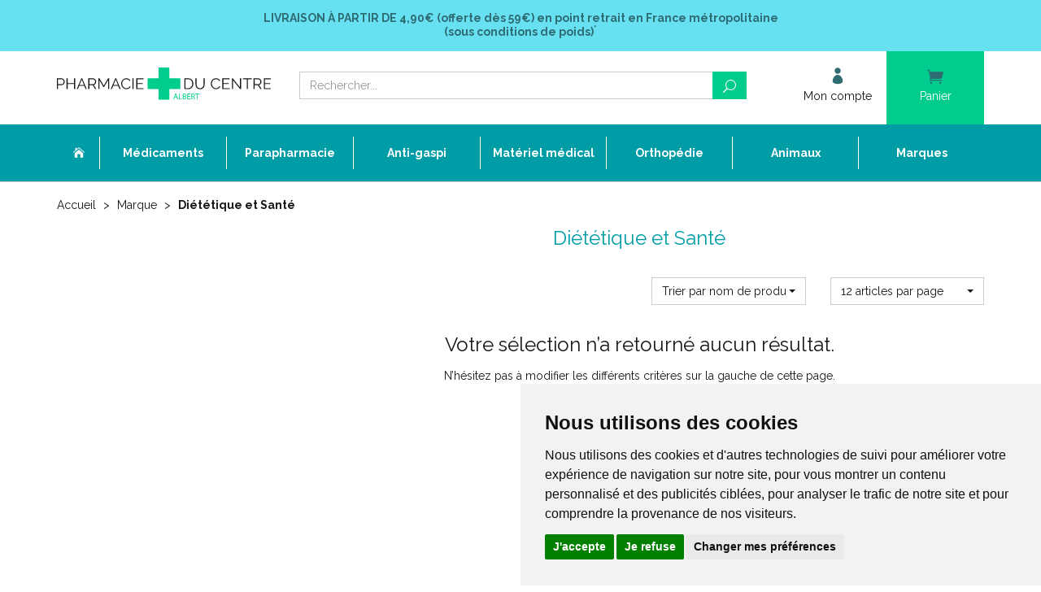

--- FILE ---
content_type: text/html; charset=UTF-8
request_url: https://www.pharmacie-du-centre-albert.fr/rubrique/dietetique-et-sante-bouillet-sel-dietetique-sans-sodium-regime-appauvri-en-sodium
body_size: 9483
content:
<!DOCTYPE html> <html lang="fr"> <head> <meta charset="utf-8"> <title>Diététique et Santé Bouillet Sel Diététique sans Sodium, Régime Appauvri en Sodium</title> <meta name="description" content="Di&#xE9;t&#xE9;tique&#x20;et&#x20;Sant&#xE9;&#x20;Bouillet&#x20;Sel&#x20;Di&#xE9;t&#xE9;tique&#x20;sans&#x20;Sodium,&#x20;R&#xE9;gime&#x20;Appauvri&#x20;en&#x20;Sodium&#x20;-&#x20;Pharmacie&#x20;du&#x20;Centre&#x20;80300&#x20;ALBERT&#x20;-&#x20;Vente&#x20;en&#x20;ligne&#x20;m&#xE9;dicaments&#x20;et&#x20;parapharmacie"> <meta property="fb&#x3A;app_id" content="571730743206166"> <meta property="og&#x3A;url" content="https&#x3A;&#x2F;&#x2F;www.pharmacie-du-centre-albert.fr&#x2F;rubrique&#x2F;dietetique-et-sante-bouillet-sel-dietetique-sans-sodium-regime-appauvri-en-sodium"> <meta property="og&#x3A;title" content="Di&#xE9;t&#xE9;tique&#x20;et&#x20;Sant&#xE9;&#x20;Bouillet&#x20;Sel&#x20;Di&#xE9;t&#xE9;tique&#x20;sans&#x20;Sodium,&#x20;R&#xE9;gime&#x20;Appauvri&#x20;en&#x20;Sodium"> <meta property="og&#x3A;description" content="Di&#xE9;t&#xE9;tique&#x20;et&#x20;Sant&#xE9;&#x20;Bouillet&#x20;Sel&#x20;Di&#xE9;t&#xE9;tique&#x20;sans&#x20;Sodium,&#x20;R&#xE9;gime&#x20;Appauvri&#x20;en&#x20;Sodium&#x20;-&#x20;Pharmacie&#x20;du&#x20;Centre&#x20;80300&#x20;ALBERT&#x20;-&#x20;Vente&#x20;en&#x20;ligne&#x20;m&#xE9;dicaments&#x20;et&#x20;parapharmacie"> <meta property="og&#x3A;site_name" content="Pharmacie&#x20;du&#x20;Centre&#x20;Albert"> <meta property="og&#x3A;locale" content="fr_FR"> <meta name="twitter&#x3A;card" content="summary"> <meta name="twitter&#x3A;title" content="Di&#xE9;t&#xE9;tique&#x20;et&#x20;Sant&#xE9;&#x20;Bouillet&#x20;Sel&#x20;Di&#xE9;t&#xE9;tique&#x20;sans&#x20;Sodium,&#x20;R&#xE9;gime&#x20;Appauvri&#x20;en&#x20;Sodium"> <meta name="twitter&#x3A;description" content="Di&#xE9;t&#xE9;tique&#x20;et&#x20;Sant&#xE9;&#x20;Bouillet&#x20;Sel&#x20;Di&#xE9;t&#xE9;tique&#x20;sans&#x20;Sodium,&#x20;R&#xE9;gime&#x20;Appauvri&#x20;en&#x20;Sodium&#x20;-&#x20;Pharmacie&#x20;du&#x20;Centre&#x20;80300&#x20;ALBERT&#x20;-&#x20;Vente&#x20;en&#x20;ligne&#x20;m&#xE9;dicaments&#x20;et&#x20;parapharmacie"> <meta name="viewport" content="width&#x3D;device-width,&#x20;initial-scale&#x3D;1,&#x20;maximum-scale&#x3D;1"> <meta http-equiv="X-UA-Compatible" content="IE&#x3D;edge"> <meta name="theme-color" content="&#x23;67e1f1"> <meta name="apple-itunes-app" content="app-id&#x3D;1462350588"> <meta name="robots" content="index, follow, all"> <link rel="apple-touch-icon-precomposed" sizes="144x144" href="/assets/pca/ico/apple-touch-icon-144x144-precomposed.png"> <link rel="apple-touch-icon-precomposed" sizes="114x114" href="/assets/pca/ico/apple-touch-icon-114x114-precomposed.png"> <link rel="apple-touch-icon-precomposed" sizes="72x72" href="/assets/pca/ico/apple-touch-icon-72x72-precomposed.png"> <link rel="apple-touch-icon-precomposed" href="/assets/pca/ico/apple-touch-icon-precomposed.png"> <link rel="shortcut icon" href="/assets/pca/ico/favicon.png"> <link rel="search" type="application/opensearchdescription+xml" title="Mes recherches" href="/opensearch.xml"> <link rel="canonical" href="https://www.pharmacie-du-centre-albert.fr/rubrique/dietetique-et-sante-bouillet-sel-dietetique-sans-sodium-regime-appauvri-en-sodium"> <link href="&#x2F;&#x2F;cdn.apotekisto.com&#x2F;ajax&#x2F;libs&#x2F;twitter-bootstrap&#x2F;3.4.1&#x2F;css&#x2F;bootstrap.min.css" media="screen" rel="stylesheet" type="text&#x2F;css"> <link href="&#x2F;&#x2F;cdnjs.cloudflare.com&#x2F;ajax&#x2F;libs&#x2F;bootstrap-select&#x2F;1.13.5&#x2F;css&#x2F;bootstrap-select.min.css" media="screen" rel="stylesheet" type="text&#x2F;css"> <link href="&#x2F;assets&#x2F;pca&#x2F;css&#x2F;style.min.css&#x3F;v&#x3D;1.48" media="screen" rel="stylesheet" type="text&#x2F;css"> <link href="&#x2F;assets&#x2F;pca&#x2F;css&#x2F;skin-cust.min.css&#x3F;v&#x3D;1.48" media="screen" rel="stylesheet" type="text&#x2F;css"> <link href="&#x2F;&#x2F;cdn.apotekisto.com&#x2F;ajax&#x2F;libs&#x2F;animate.css&#x2F;3.7.2&#x2F;animate.min.css" media="screen" rel="stylesheet" type="text&#x2F;css"> <link href="&#x2F;&#x2F;cdnjs.cloudflare.com&#x2F;ajax&#x2F;libs&#x2F;malihu-custom-scrollbar-plugin&#x2F;3.1.5&#x2F;jquery.mCustomScrollbar.min.css" media="screen" rel="stylesheet" type="text&#x2F;css"> <!--[if lt IE 9]><script  src="&#x2F;&#x2F;oss.maxcdn.com&#x2F;libs&#x2F;html5shiv&#x2F;3.7.0&#x2F;html5shiv.js"></script><![endif]--> <!--[if lt IE 9]><script  src="&#x2F;&#x2F;oss.maxcdn.com&#x2F;libs&#x2F;respond.js&#x2F;1.3.0&#x2F;respond.min.js"></script><![endif]--> <script src="https://www.googletagmanager.com/gtag/js?id=G-4LVC75SMCK" async></script><script src="https://cdn.apotekisto.com/ajax/libs/161-cookie-consent/4.1.0/cookie-consent2.min.js?v=1.0" async></script><script id="gtm-cookie-consent" data-cc-name="Pharmacie du Centre Albert">window.dataLayer=window.dataLayer||[];function gtag(){dataLayer.push(arguments);}gtag('consent','default',{'ad_storage':'denied','ad_user_data':'denied','ad_personalization':'denied','analytics_storage':'denied','wait_for_update':500});gtag('js',new Date());gtag('config','G-4LVC75SMCK');</script> </head> <body data-globals="&#x7B;&quot;path&quot;&#x3A;&quot;&quot;,&quot;user&quot;&#x3A;0,&quot;miniCartUrl&quot;&#x3A;&quot;&#x5C;&#x2F;cart&#x5C;&#x2F;mini&quot;,&quot;questionUrl&quot;&#x3A;&quot;&#x5C;&#x2F;question&quot;&#x7D;"> <div class="navbar navbar-static-top navbar-tshop megamenu mb-0" role="navigation" id="navbar-fixed"> <div class="navbar-top"> <div class="bg-head text-head text-center py-3 col-ship"> <a href="/livraison-chez-un-commercant" class="text-head"> <strong><span class="text-uppercase">Livraison &agrave; partir de</span> 4,90&euro; (offerte d&egrave;s 59&euro;) <span class="hidden-xs">en point retrait en France m&eacute;tropolitaine</span></strong><br> <strong>(sous conditions de poids)<sup>*</sup></strong> </a> </div> <div class="navbar-top-logo" id="navbar-logo"> <div class="container"> <div class="row"> <div class="col-xs-7 col-sm-3 col-lg-3 nav-logo col-logo">                            <a href="/"><img src="/assets/pca/svg/logo-pharmacie-du-centre-albert.svg" alt="Pharmacie du Centre Albert - Pharmacie &amp; Paraphamarcie en ligne" class="img-responsive" width="664" height="102"></a> </div>                        <div class="col-xs-5 col-sm-4 col-sm-push-5 col-lg-3 col-lg-push-6 col-user-menu"> <ul class="nav user-menu"> <li> <a href="#" data-h="/user/login" data-toggle="modal" data-target="#ModalLogin" data-href="/user/modalSignup"> <i class="icon_profile"></i> <span class="hidden-xs">Mon compte</span> </a> </li> <li class="dropdown cartMenu"> <a href="#" data-h="/cart" class="dropdown-toggle dropdown-cart" data-toggle="dropdown"> <i class="icon_cart"></i> <span class="hidden-xs">Panier </span><small class="hidden-xs" data-copy-dest="subtotal"></small> </a> <div class="dropdown-menu dropdown-menu-right miniCartAjax"> <p class="text-center">Chargement...</p> </div> </li> </ul> </div> <form class="col-xs-12 col-sm-5 col-sm-pull-4 col-lg-6 col-lg-pull-3" action="/recherche" method="get" id="form-nav-search"> <div class="input-group"> <span class="input-group-btn"> <button type="button" class="navbar-toggle" data-toggle="collapse" data-target=".navbar-collapse"> <span class="icon-bar"></span><span class="icon-bar"></span><span class="icon-bar"></span> </button> </span> <input type="search" name="q" required="required" maxlength="100" placeholder="Rechercher..." class="form-control"> <span class="input-group-btn"> <button class="btn btn-primary" type="submit"><i class="icon_search"></i></button> </span> </div> </form> </div> <div id="is-lg" class="visible-lg"></div> <div id="result-nav-search" data-url="/recherche/page-99/produits" class="hide"></div> </div> </div> </div> <div class="bg-menu"> <div class="container"> <div class="navbar-collapse collapse" id="navbar-categories"> <ul class="nav navbar-nav navbar-justified" id="nav-categories"> <li class="lnk-home hidden-xs"><a href="/"><span><i class="icon_house"></i></span></a></li> <li class="dropdown megamenu-fullwidth"><a data-toggle="dropdown" class="dropdown-toggle" href="#"><span>M&eacute;dicaments</span></a> <ul class="dropdown-menu"> <li class="megamenu-content"> <ul class="col-lg-3 col-sm-3 col-md-3"> <li class="c1"><a href="/rubrique/anti-gaspi-date-courte"><strong>Anti gaspi/Date courte</strong></a></li> <li class="c1 c1s"><a href="/rubrique/carences-vitamines-sels-mineraux"><strong>Carences, Vitamines, Sels Minéraux</strong></a></li> <li class="c1 c1s"><a href="/rubrique/circulation-veineuse"><strong>Circulation Veineuse</strong></a></li> <li class="c1 c1s"><a href="/rubrique/digestion"><strong>Digestion</strong></a></li> <li class="c1 c1s"><a href="/rubrique/douleurs-dentaires"><strong>Douleurs Dentaires</strong></a></li> <li class="c1 c1s"><a href="/rubrique/douleurs-fievre"><strong>Douleurs-fièvre</strong></a></li> <li class="c1 c1s"><a href="/rubrique/drainage-elimination"><strong>Drainage, Elimination</strong></a></li> <li class="c1 c1s"><a href="/rubrique/fatigue-convalescence"><strong>Fatigue, convalescence</strong></a></li> </ul> <ul class="col-lg-3 col-sm-3 col-md-3"> <li class="c1"><a href="/rubrique/homeopathie-ampoules-buvables"><strong>Homéopathie Ampoules Buvables</strong></a></li> <li class="c1 c1s"><a href="/rubrique/homeopathie-doses"><strong>Homéopathie Doses</strong></a></li> <li class="c1 c1s"><a href="/rubrique/homeopathie-granules"><strong>Homéopathie Granules</strong></a></li> <li class="c1 c1s"><a href="/rubrique/homeopathie-medicaments"><strong>Homéopathie Médicaments</strong></a></li> <li class="c1 c1s"><a href="/rubrique/homeopathie-solutions-teintures"><strong>Homéopathie Solutions, Teintures</strong></a></li> <li class="c1 c1s"><a href="/rubrique/homeopathie-triturations"><strong>Homéopathie Triturations</strong></a></li> <li class="c1 c1s"><a href="/rubrique/les-maux-de-l-hiver"><strong>Les Maux de l&#039; Hiver</strong></a></li> </ul> <ul class="col-lg-3 col-sm-3 col-md-3"> <li class="c1"><a href="/rubrique/la-femme-2"><strong>La Femme</strong></a></li> <li class="c1 c1s"><a href="/rubrique/les-yeux-2"><strong>Les Yeux</strong></a></li> <li class="c1 c1s"><a href="/rubrique/memoire-2"><strong>Mémoire</strong></a></li> <li class="c1 c1s"><a href="/rubrique/metabolisme-2"><strong>Métabolisme</strong></a></li> <li class="c1 c1s"><a href="/rubrique/muscles-articulations"><strong>Muscles, Articulations</strong></a></li> <li class="c1 c1s"><a href="/rubrique/minceur-perte-de-poids"><strong>Minceur, Perte de Poids</strong></a></li> <li class="c1 c1s"><a href="/rubrique/nerfs-sommeil"><strong>Nerfs, Sommeil</strong></a></li> </ul> <ul class="col-lg-3 col-sm-3 col-md-3"> <li class="c1"><a href="/rubrique/oligotherapie-2"><strong>Oligothérapie</strong></a></li> <li class="c1 c1s"><a href="/rubrique/oreilles-2"><strong>Oreilles</strong></a></li> <li class="c1 c1s"><a href="/rubrique/peau-cheveux"><strong>Peau, Cheveux</strong></a></li> <li class="c1 c1s"><a href="/rubrique/sevrage-tabagique-2"><strong>Sevrage Tabagique</strong></a></li> <li class="c1 c1s"><a href="/rubrique/troubles-urinaires"><strong>Troubles Urinaires</strong></a></li> <li class="c1 c1s"><a href="/rubrique/troubles-veineux"><strong>Troubles Veineux</strong></a></li> <li class="c1 c1s"><a href="/rubrique/divers"><strong>Divers</strong></a></li> </ul> </li> </ul> </li> <li class="dropdown megamenu-fullwidth"><a data-toggle="dropdown" class="dropdown-toggle" href="#"><span>Parapharmacie</span></a> <ul class="dropdown-menu"> <li class="megamenu-content"> <ul class="col-lg-3 col-sm-3 col-md-3"> <li class="c1"><a href="/rubrique/destockage-fin-de-serie"><strong>Déstockage - Fin de série</strong></a></li> <li class="c1 c1s"><a href="/rubrique/noel-coffrets-cadeuax-pas-cher"><strong>Boutique Cadeaux</strong></a></li> <li class="c1 c1s"><a href="/rubrique/printemps"><strong>Printemps</strong></a></li> <li class="c1 c1s"><a href="/rubrique/ete"><strong>Eté</strong></a></li> <li class="c1 c1s"><a href="/rubrique/automne"><strong>Automne</strong></a></li> <li class="c1 c1s"><a href="/rubrique/hiver"><strong>Hiver</strong></a></li> </ul> <ul class="col-lg-3 col-sm-3 col-md-3"> <li class="c1"><a href="/rubrique/aromatherapie"><strong>Aromathérapie</strong></a></li> <li class="c1 c1s"><a href="/rubrique/bebe-et-maman"><strong>Bébé et Maman</strong></a></li> <li class="c1 c1s"><a href="/rubrique/coffrets-trousses"><strong>Coffrets / Trousses</strong></a></li> <li class="c1 c1s"><a href="/rubrique/homme"><strong>Homme</strong></a></li> <li class="c1 c1s"><a href="/rubrique/la-beaute-par-les-cosmetiques"><strong>La Beauté par Les Cosmétiques</strong></a></li> </ul> <ul class="col-lg-3 col-sm-3 col-md-3"> <li class="c1"><a href="/rubrique/le-corps"><strong>Le Corps</strong></a></li> <li class="c1 c1s"><a href="/rubrique/les-cheveux"><strong>Les Cheveux</strong></a></li> <li class="c1 c1s"><a href="/rubrique/ma-beaute-pendant-le-cancer-evaux-cerecare-thuasne-thamert-lingerie-prothese"><strong>Ma beauté pendant Le Cancer</strong></a></li> <li class="c1 c1s"><a href="/rubrique/olfactotherapie-arkopharma-olfae-huiles-essentielles-pour-diffusion-diffuseur-pyramide-olfactive"><strong>Olfactothérapie</strong></a></li> <li class="c1 c1s"><a href="/rubrique/oligoelements"><strong>Oligoéléments</strong></a></li> </ul> <ul class="col-lg-3 col-sm-3 col-md-3"> <li class="c1"><a href="/rubrique/optique-presbytie"><strong>Optique - Presbytie</strong></a></li> <li class="c1 c1s"><a href="/rubrique/phytotherapie"><strong>Phytothérapie</strong></a></li> <li class="c1 c1s"><a href="/rubrique/premiers-soins"><strong>Premiers Soins</strong></a></li> <li class="c1 c1s"><a href="/rubrique/se-soigner-au-naturel"><strong>Se Soigner Au Naturel</strong></a></li> <li class="c1 c1s"><a href="/rubrique/solaires-adultes-enfants"><strong>Solaires Adultes Enfants</strong></a></li> </ul> </li> </ul> </li> <li><a href="/rubrique/anti-gaspi-date-courte"><span>Anti-gaspi</span></a></li> <li class="dropdown megamenu-fullwidth"><a data-toggle="dropdown" class="dropdown-toggle" href="#"><span>Mat&eacute;riel m&eacute;dical</span></a> <ul class="dropdown-menu"> <li class="megamenu-content"> <ul class="col-lg-3 col-sm-3 col-md-3"> <li class="c1"><a href="/rubrique/aides-a-la-mobilite"><strong>Aides à la Mobilité</strong></a></li> <li class="c1 c1s"><a href="/rubrique/aspiration-tracheale"><strong>Aspiration Trachéale</strong></a></li> <li class="c1 c1s"><a href="/rubrique/assistance-respiratoire"><strong>Assistance Respiratoire</strong></a></li> <li class="c1 c1s"><a href="/rubrique/bariatrie-pharmacie-du-centre-80300-albert"><strong>Bariatrie</strong></a></li> <li class="c1 c1s"><a href="/rubrique/communication-aides-techniques-octave-sonalto-tinteo-telephone"><strong>Communication</strong></a></li> <li class="c1 c1s"><a href="/rubrique/confort-aides-techniques-fauteuil-releveur-de-repos-thermotherapie-luminotherapie-humidificateur-air"><strong>Confort</strong></a></li> <li class="c1 c1s"><a href="/rubrique/gynecologie-pessaire-set-de-perfusion-pose-sondage-retrait-sterilet"><strong>Gynécologie</strong></a></li> </ul> <ul class="col-lg-3 col-sm-3 col-md-3"> <li class="c1"><a href="/rubrique/hygiene-adultes"><strong>Hygiène Adultes</strong></a></li> <li class="c1 c1s"><a href="/rubrique/hygiene-toilettes-aides-techniques-chaise-garde-robe-desinfection-nettoyage-gants-doigtiers-urinal"><strong>Hygiène Toilettes</strong></a></li> <li class="c1 c1s"><a href="/rubrique/incontinence"><strong>Incontinence</strong></a></li> <li class="c1 c1s"><a href="/rubrique/instruments-medicaux"><strong>Instruments médicaux</strong></a></li> <li class="c1 c1s"><a href="/rubrique/lits-medicalises-et-son-environnement"><strong>Lits Médicalisés et son Environnement</strong></a></li> <li class="c1 c1s"><a href="/rubrique/loisirs-aides-techniques-loupe-portes-cartes-stylo-revues-orkyn-alcura"><strong>Loisirs</strong></a></li> <li class="c1 c1s"><a href="/rubrique/medicaments-aides-techniques-broyeur-distributeur-collyre-rangement-homeo-inhalation-pilulier-pilbox"><strong>Médicaments</strong></a></li> </ul> <ul class="col-lg-3 col-sm-3 col-md-3"> <li class="c1"><a href="/rubrique/neurostimulation"><strong>Neurostimulation</strong></a></li> <li class="c1 c1s"><a href="/rubrique/prehension-habillement-aides-techniques-pince-enfile-bas-bouton-lacet-chausse-pieds"><strong>Préhension, Habillement</strong></a></li> <li class="c1 c1s"><a href="/rubrique/prevention-et-auto-diagnostic"><strong>Prévention et Auto Diagnostic</strong></a></li> <li class="c1 c1s"><a href="/rubrique/prevention-des-escarres"><strong>Prévention des Escarres</strong></a></li> <li class="c1 c1s"><a href="/rubrique/puericulture"><strong>Puériculture</strong></a></li> <li class="c1 c1s"><a href="/rubrique/re-education"><strong>Ré-éducation</strong></a></li> <li class="c1 c1s"><a href="/rubrique/repas"><strong>Repas</strong></a></li> </ul> <ul class="col-lg-3 col-sm-3 col-md-3"> <li class="c1"><a href="/rubrique/repos"><strong>Repos</strong></a></li> <li class="c1 c1s"><a href="/rubrique/salle-de-bain-et-toilettes"><strong>Salle de Bain et Toilettes</strong></a></li> <li class="c1 c1s"><a href="/rubrique/coloplast-stomie-colostomie-iliostomie-urostomie-sensura-mio-sensura-flex-sensura-click-brava"><strong>Stomie</strong></a></li> <li class="c1 c1s"><a href="/rubrique/transferts-aides-techniques-verticaliseur-leve-personne-fauteuil-disque-coussin-planche-sangle"><strong>Transferts</strong></a></li> </ul> </li> </ul> </li> <li class="dropdown megamenu-fullwidth"><a data-toggle="dropdown" class="dropdown-toggle" href="#"><span>Orthop&eacute;die</span></a> <ul class="dropdown-menu"> <li class="megamenu-content"> <ul class="col-lg-3 col-sm-3 col-md-3"> <li class="c1"><a href="/rubrique/bandes"><strong>Bandes</strong></a></li> <li class="c1 c1s"><a href="/rubrique/cancer-du-sein-lingerie"><strong>Cancer du Sein/ Lingerie</strong></a></li> <li class="c1 c1s"><a href="/rubrique/ceintures-abdominales-post-operatoires"><strong>Ceintures Abdominales Post Opératoires</strong></a></li> <li class="c1 c1s"><a href="/rubrique/ceintures-thoraciques"><strong>Ceintures Thoraciques</strong></a></li> <li class="c1 c1s"><a href="/rubrique/cheville-chevilleres"><strong>Cheville - Chevillères</strong></a></li> </ul> <ul class="col-lg-3 col-sm-3 col-md-3"> <li class="c1"><a href="/rubrique/chirurgie-plastique-et-esthetique"><strong>Chirurgie Plastique et Esthétique</strong></a></li> <li class="c1 c1s"><a href="/rubrique/contention-medicale"><strong>Contention Médicale</strong></a></li> <li class="c1 c1s"><a href="/rubrique/cou-colliers-cervicaux"><strong>Cou - Colliers Cervicaux</strong></a></li> <li class="c1 c1s"><a href="/rubrique/coude-coudieres"><strong>Coude - Coudières</strong></a></li> <li class="c1 c1s"><a href="/rubrique/cuisse"><strong>Cuisse</strong></a></li> </ul> <ul class="col-lg-3 col-sm-3 col-md-3"> <li class="c1"><a href="/rubrique/doigt-attelle"><strong>Doigt - Attelle</strong></a></li> <li class="c1 c1s"><a href="/rubrique/dos-ceintures"><strong>Dos - Ceintures</strong></a></li> <li class="c1 c1s"><a href="/rubrique/epaule-epaulieres"><strong>Epaule - Epaulières</strong></a></li> <li class="c1 c1s"><a href="/rubrique/gamme-junior-donjoy-thuasne-minitrax-fusiolight-genuaction-ligacast-ligaflex-malleoaction-ortel-c1"><strong>Gamme Junior</strong></a></li> <li class="c1 c1s"><a href="/rubrique/genou-genouilleres"><strong>Genou - Genouillères</strong></a></li> </ul> <ul class="col-lg-3 col-sm-3 col-md-3"> <li class="c1"><a href="/rubrique/pieds-2"><strong>Pieds</strong></a></li> <li class="c1 c1s"><a href="/rubrique/poignet"><strong>Poignet</strong></a></li> <li class="c1 c1s"><a href="/rubrique/protection-sur-sous-platre"><strong>Protection sur / sous Plâtre</strong></a></li> </ul> </li> </ul> </li> <li class="dropdown megamenu-fullwidth"><a data-toggle="dropdown" class="dropdown-toggle" href="#"><span>Animaux</span></a> <ul class="dropdown-menu"> <li class="megamenu-content"> <ul class="col-lg-3 col-sm-3 col-md-3"> <li class="c1"><a href="/rubrique/chat"><strong>Chat</strong></a></li> <li class="c1 c1s"><a href="/rubrique/chien"><strong>Chien</strong></a></li> <li class="c1 c1s"><a href="/rubrique/cheval"><strong>Cheval</strong></a></li> </ul> <ul class="col-lg-3 col-sm-3 col-md-3"> <li class="c1"><a href="/rubrique/furet"><strong>Furet</strong></a></li> <li class="c1 c1s"><a href="/rubrique/hygiene-de-l-habitat"><strong>Hygiène De L&#039; Habitat</strong></a></li> <li class="c1 c1s"><a href="/rubrique/lapin"><strong>Lapin</strong></a></li> </ul> <ul class="col-lg-3 col-sm-3 col-md-3"> <li class="c1"><a href="/rubrique/nac-nouveaux-animaux-de-compagnie"><strong>NAC - Nouveaux Animaux de Compagnie</strong></a></li> <li class="c1 c1s"><a href="/rubrique/oiseau"><strong>Oiseau</strong></a></li> <li class="c1 c1s"><a href="/rubrique/volailles"><strong>Volailles</strong></a></li> </ul> <ul class="col-lg-3 col-sm-3 col-md-3"> <li class="c1"><a href="/rubrique/autres-especes"><strong>Autres Espèces</strong></a></li> </ul> </li> </ul> </li> <li><a href="/marques"><span>Marques</span></a></li> </ul> <div id="nav-cat-clickable"></div> </div> </div> </div> </div> <div id="content"> <div class="container main-container" id="products-reload"> <ul class="breadcrumb" itemscope itemtype="http://schema.org/BreadcrumbList"> <li itemprop="itemListElement" itemscope itemtype="http://schema.org/ListItem"> <a href="/" itemprop="item">Accueil <em itemprop="name" class="hide">Pharmacie du Centre Albert</em></a> <meta itemprop="position" content="1"> </li> <li> <a href="/">Marque</a> </li> <li itemprop="itemListElement" itemscope itemtype="http://schema.org/ListItem" class="active"> <a href="/rubrique/dietetique-et-sante-bouillet-sel-dietetique-sans-sodium-regime-appauvri-en-sodium" itemprop="item"><span itemprop="name">Diététique et Santé</span></a> <meta itemprop="position" content="2"> </li> </ul> <div class="row"> <div class="col-sm-3"> <div class="panel-group" id="accordionNo" data-url="/rubrique/dietetique-et-sante-bouillet-sel-dietetique-sans-sodium-regime-appauvri-en-sodium"> </div> </div> <div class="col-sm-9"> <div class="clearfix"> <h1 class="cust-section-title mt-0">Diététique et Santé</h1> </div> <div class="row mb-4"> <div class="col-xs-6 col-sm-3 col-sm-offset-6"> <select class="form-control" title="Trier par" data-query="fpp" data-url="/rubrique/dietetique-et-sante-bouillet-sel-dietetique-sans-sodium-regime-appauvri-en-sodium"> <option value="title" selected="selected">Trier par nom de produit</option> <option value="promo">Trier par promotions</option> <option value="hotNew">Trier par nouveaut&eacute;s</option> <option value="priceMin">Trier par prix croissant</option> <option value="priceMin_desc">Trier par prix d&eacute;croissant</option> </select> </div> <div class="col-xs-6 col-sm-3"> <select class="form-control" title="Articles par page" data-query="cpp" data-url="/rubrique/dietetique-et-sante-bouillet-sel-dietetique-sans-sodium-regime-appauvri-en-sodium"> <option value="12" selected="selected">12 articles par page</option> <option value="24">24 articles par page</option> <option value="36">36 articles par page</option> </select> </div> </div> <div class="text-center"> <h1 class="mt-4">Votre s&eacute;lection n&rsquo;a retourn&eacute; aucun r&eacute;sultat.</h1> <p class="mb-4">N&rsquo;h&eacute;sitez pas &agrave; modifier les diff&eacute;rents crit&egrave;res sur la gauche de cette page.</p> </div> </div> </div> </div> </div> <div class="gap"></div> <div class="pre-footer"> <div class="container"> <div class="row"> <div class="col-xs-6 col-sm-3"> <a href="/"> <i class="icon_pin"></i> <strong>Click &amp; Collect</strong> <br> Retrait <strong>gratuit</strong> <span class="hidden-xs">en pharmacie</span> </a> </div> <div class="col-xs-6 col-sm-3"> <a href="/equipe"> <i class="icon_group"></i> <strong>Une &eacute;quipe<br> &agrave; votre service</strong> </a> </div> <div class="clearfix visible-xs mb-4"></div> <div class="col-xs-6 col-sm-3"> <a href="/rendez-vous"> <i class="icon_calendar"></i> <strong>Prendre<br> un rendez-vous</strong> </a> </div> <div class="col-xs-6 col-sm-3"> <a href="/articles"> <i class="icon_comment_alt"></i> <strong>Nos conseils<br> sant&eacute;</strong> </a> </div> </div> </div> </div> <div class="container py-4 table-responsive"> <table class="table tfooter"> <tr class="text-center"> <td class="text-left"> <a href="https://solidarites-sante.gouv.fr" target="_blank" rel="nofollow noopener"> <img src="/assets/pca/img/square-10.png" data-lazy-src="/assets/pca/svg/logo-rf-ministere-sante.svg" width="85" height="89" alt="Minist&egrave;re de la sant&eacute;"> </a> </td> <td> <a href="https://www.ordre.pharmacien.fr" target="_blank" rel="nofollow noopener"> <img src="/assets/pca/img/square-10.png" data-lazy-src="/assets/pca/svg/logo-ordre-national-pharmaciens.svg" width="90" height="90" alt="Order national des pharmaciens"> </a> </td> <td> <a href="https://www.ordre.pharmacien.fr/je-suis/patient-grand-public/rechercher-un-site-de-vente-en-ligne-autorise-a-vendre-des-medicaments?vl-site=pharmacie-du-centre-albert" target="_blank" rel="nofollow noopener"> <img src="/assets/pca/img/square-10.png" data-lazy-src="/assets/pca/svg/logo-cliquer-verifier-legalite-site.svg" width="84" height="70" alt="V&eacute;rifier la l&eacute;galit&eacute; du site"> </a> </td> <td> <a href="https://www.hauts-de-france.ars.sante.fr" target="_blank" rel="nofollow noopener"> <img src="/assets/pca/img/square-10.png" data-lazy-src="/assets/pca/svg/logo-ars.svg" width="78" height="45" alt="ARS"> </a> </td> <td> <a href="https://www.bureauveritas.fr/wps/wcm/connect/bv_fr/local/services+sheet/certification+iso+9001" target="_blank" rel="nofollow noopener"> <img src="/assets/pca/img/square-10.png" data-lazy-src="/assets/pca/img/pharma-systeme-qualite-2x.png" width="73" height="72" alt="Pharma Syst&egrave;me Qualit&eacute;"> <img src="/assets/pca/img/square-10.png" data-lazy-src="/assets/pca/svg/logo-iso-9001.svg" width="138" height="65" alt="ISO 9001 Bureau Veritas Certification"> </a> </td> <td class="text-right"> <img src="/assets/pca/img/square-10.png" data-lazy-src="/assets/pca/svg/logo-pharmacie-francaise.svg" width="113" height="65" alt="Pharmacie fran&ccedil;aise"> </td> </tr> </table> </div> <footer class="footer bg-head"> <div class="container"> <div class="row"> <div class="col-sm-4 col-xs-12" data-mh="foot"> <div class="h-foot">Coordonn&eacute;es</div> <ul class="with-icons mb-4"> <li><i class="icon_pin"></i> 32 rue Jeanne d&rsquo;Harcourt<br> 80300 Albert</li> <li><i class="icon_clock"></i> Du lundi au vendredi<br> 8h30 - 19h00 non stop<br> Le samedi<br> 8h30 - 17h00 non stop<br> Ferm&eacute; le dimanche<br> </li> <li> <i class="icon_phone"></i> <a href="tel:0322744550">03 22 74 45 50</a> </li> <li> <i class="icon_mail"></i> <a href="mailto:contact@pharmacie-du-centre-albert.fr">contact<em class="sr-only">&nbsp;-&nbsp;</em>@<em class="sr-only">&nbsp;-&nbsp;</em>pharmacie-du-centre-albert.fr</a> </li> </ul> <div class="row"> <a href="/contactez-nous" class="col-xs-8 col-sm-12"><img src="/assets/pca/img/pharmacie-du-centre-albert-plan2.jpg" data-lazy-src="/assets/pca/img/pharmacie-du-centre-albert-plan2-2x.jpg" width="250" height="139" alt="Plan d&rsquo;acc&egrave;s &agrave; la pharmacie" class="lazy img-responsive"></a> </div> </div> <div class="col-sm-4 col-xs-6" data-mh="foot"> <div class="h-foot">Officine</div> <ul> <li><a href="/">Accueil</a></li> <li><a href="/qui-sommes-nous">Qui sommes-nous&nbsp;?</a></li> <li><a href="/equipe">L&rsquo;&eacute;quipe officinale</a></li> <li><a href="/ordonnance-en-ligne">Ordonnance</a></li> <li><a href="https://ansm.sante.fr/documents/reference/declarer-un-effet-indesirable" target="_blank" rel="nofollow noopener">D&eacute;clarer un effet ind&eacute;sirable</a></li> <li><a data-toggle="modal" data-target="#ModalQuestion">Poser une question</a></li> <li><a href="/marques">Laboratoires &amp; Marques</a></li> <li><a href="/promotions">Promotions</a></li> <li><a href="/articles">Espace conseil</a></li> <li><a href="/newsletter">Newsletter</a></li> <li><a href="/cgv">CGV</a></li> <li><a href="/mentions-legales">Mentions l&eacute;gales</a></li> <li><a href="/donnees-personnelles">Donn&eacute;es personnelles</a></li> <li><a href="/cookies" class="lnk-cookie">Cookies</a></li> <li><a href="#cookie-consent" class="cookie-consent-preferences">Mes pr&eacute;f&eacute;rences Cookies</a></li> <li><a href="#" data-h="/user">Mon compte</a></li> <li class="mt-3"><a href="https://annuaire.des-pharmacies.fr/pharmacie-du-centre-albert" target="_blank" rel="noopener">Annuaire des pharmacies</a></li> </ul> </div> <div class="col-sm-4 col-xs-6" data-mh="foot"> <div class="h-foot">Mode de livraison</div> <ul class="mb-4"> <li><a href="/retrait-en-pharmacie">Retrait dans la pharmacie</a></li> <li><a href="/livraison-chez-vous">Livraison chez vous</a></li> <li><a href="/livraison-chez-un-commercant">Livraison chez un commer&ccedil;ant</a></li> <li><a href="/page/conditions-de-retour">Conditions de retour</a></li> <li class="my-1"><img src="/assets/pca/img/square-10.png" data-lazy-fade-src="/assets/pca/svg/logo-la-poste.svg" width="114" height="23" alt="Livraison avec La poste"></li> <li><img src="/assets/pca/img/square-10.png" data-lazy-fade-src="/assets/pca/svg/logo-colissimo.svg" width="114" height="47" alt="Livraison avec Colissimo"></li> </ul> <div class="h-foot mt-3">Paiement s&eacute;curis&eacute;</div> <ul> <li class="mb-2"> <img src="/assets/pca/img/square-10.png" data-lazy-fade-src="/assets/pca/svg/logo-visa.svg" width="33" height="33" alt="Visa"> <img src="/assets/pca/img/square-10.png" data-lazy-fade-src="/assets/pca/svg/logo-cb.svg" width="33" height="33" alt="CB"> <img src="/assets/pca/img/square-10.png" data-lazy-fade-src="/assets/pca/svg/logo-mastercard.svg" width="33" height="33" alt="MasterCard"> <img src="/assets/pca/img/square-10.png" data-lazy-fade-src="/assets/pca/svg/logo-american-express.svg" width="33" height="33" alt="American Express"> <img src="/assets/pca/img/square-10.png" data-lazy-fade-src="/assets/pca/svg/logo-bancontact.svg" width="33" height="33" alt="Bancontact"> <img src="/assets/pca/img/square-10.png" data-lazy-fade-src="/assets/pca/svg/logo-paypal.svg" width="33" height="33" alt="PayPal"> </li> <li> <img src="/assets/pca/img/square-10.png" data-lazy-fade-src="/assets/pca/svg/logo-lcl.svg" width="59" height="16" alt="LCL"> </li> </ul> </div> </div> <div class="ref"><p><strong>La pharmacie du centre &agrave; Albert</strong> (80300) est une pharmacie fran&ccedil;aise certifi&eacute;e ISO 9001.&nbsp;<strong>"pharmacie-du-centre-albert.fr "</strong> est le site internet de l<strong>a pharmacie du centre</strong>, 32 rue Jeanne d' Harcourt, 80300 Albert.<br/><br/>Le site vous propose un large choix de plus de 11000 r&eacute;f&eacute;rences, au prix les plus bas possible :&nbsp;9400 en parapharmacie, animaux, orthop&eacute;die, mat&eacute;riel m&eacute;dical. 1700 en m&eacute;dicaments sans ordonnance.<br/><br/>Le site <strong>"pharmacie-du-centre-albert.fr"</strong> vous propose les service suivants :<br/><strong>Click &amp; Collect (retrait gratuit dans la pharmacie).</strong><br/>La vente &agrave; distance chez vous et/ou chez un commer&ccedil;ant sur la France (Andorre, Monaco et DOM), l' Europe et le monde entier (livraison assur&eacute; par Colissimo et ses partenaires &agrave; l' &eacute;tranger).<br/><strong>La prise de rendez-vous.</strong><br/>Le site <strong>"pharmacie-du-centre-albert.fr"</strong> est &eacute;galement disponible pour vos smartphones et tablettes. Vous pouvez t&eacute;l&eacute;charger gratuitement l' application sur l' AppStore (pour iPhone, iPad et iPod touch), ou sur Google Play (pour Andro&iuml;d 5.0 ou version ult&eacute;rieure) en tapant dans le moteur de recherche d' application : " Albert Pharma" ou "Pharmacie du Centre Albert".<br/><strong>Le paiement en ligne</strong> est assur&eacute; par la borne de paiement enti&egrave;rement s&eacute;curis&eacute; du LCL et vous permet d' utiliser les moyens de paiement suivants : CB, Visa, MasterCard, American Express, Bancontact, PayPal.</p> <p>En officine, <strong>la pharmacie du centre &agrave; Albert</strong> (80300) vous propose ses conseils pharmaceutiques, hom&eacute;opathiques, orthop&eacute;diques, v&eacute;t&eacute;rinaires, aide &agrave; domicile, parapharmaceutiques, beaut&eacute; et bien-&ecirc;tre ainsi que diff&eacute;rents services : suivi personnalis&eacute;, diab&egrave;te, sevrage tabagique, risques cardiovasculaires, prise de tension art&eacute;rielle, grossesse, AVK (anti-vitamines K, Previscan,...), asthme, anti-coagulants oraux, diag Expert (test beaut&eacute; de la peau, des cheveux...), mesure de la glyc&eacute;mie, perruques.<br/><strong>La pharmacie du centre &agrave; Albert</strong> (80300) fait partie du groupement <strong>Pharmactiv</strong>. Pharmactiv, filiale de l' OCP, est un groupement fournisseur de services pour la pharmacie. Depuis 30 ans, Pharmactiv r&eacute;unit pr&egrave;s de 1500 adh&eacute;rents pharmaciens autour d' un objectif commun : devenir un v&eacute;ritable &laquo; relais sant&eacute; &raquo; au service des clients. Pharmactiv vous propose &eacute;galement une large gamme de produits cosm&eacute;tiques &agrave; petits prix ainsi que du mat&eacute;riel m&eacute;dical sous sa marque BetterLife.</p> <p><strong>Les horaires d'ouverture</strong> sont de 8h30 &agrave; 19h00 non stop du lundi au vendredi et de 8h30 &agrave; 17h00 non stop le samedi.<br/>Vous pouvez contacter <strong>la pharmacie du centre &agrave; Albert</strong> (80300) par t&eacute;l&eacute;phone au 03 22 74 45 50 ou par email &agrave; l' adresse suivante : contact@pharmacie-du-centre-albert.fr.<br/>Pour le dimanche et la nuit, vous pouvez trouver l<strong>a pharmacie de garde</strong> la plus proche de chez vous, en contactant le " 3237 " (audiotel 0.35&euro; ttc/min), accessible 24h/24.</p></div> </div> </footer> <div class="footer-2"> &copy; 2011-2026 <span class="text-uppercase">Pharmacie du Centre Albert</span> &ndash; Tous droits r&eacute;serv&eacute;s &ndash; <a href="https://www.apotekisto.fr" target="_blank" rel="noopener">Apotekisto<span class="hidden-xs"> - solution pharmacie e-commerce</span></a> </div> <script type="application/ld+json">{"@context":"http:\/\/schema.org","@type":"WebSite","url":"https:\/\/www.pharmacie-du-centre-albert.fr\/","name":"Pharmacie du Centre Albert","potentialAction":{"@type":"SearchAction","target":"https:\/\/www.pharmacie-du-centre-albert.fr\/recherche?q={search_term_string}","query-input":"required name=search_term_string"}}</script> <script type="application/ld+json">{"@context":"http:\/\/schema.org","@type":"LocalBusiness","name":"Pharmacie du Centre Albert, Somme, Hauts-de-France","url":"https:\/\/www.pharmacie-du-centre-albert.fr\/","description":"Pharmacie du Centre Albert, m\u00e9dicaments et parapharmacie en ligne","logo":"https:\/\/www.pharmacie-du-centre-albert.fr\/assets\/pca\/img\/logo-pharmacie-du-centre-albert-2x.png","image":"https:\/\/www.pharmacie-du-centre-albert.fr\/assets\/pca\/img\/logo-pharmacie-du-centre-albert-2x.png","telephone":"+33-322744550","priceRange":"0-100\u20ac","email":"mailto:contact@pharmacie-du-centre-albert.fr","openingHours":["Mo,Tu,We,Th,Fr,Sa 08:30-19:00","Sa 08:30-17:00"],"address":{"@type":"PostalAddress","streetAddress":"32 rue Jeanne d'Harcourt","addressLocality":"Albert","addressRegion":"FR","areaserved":"EU","postalCode":"80300"},"contactPoint":[{"@type":"ContactPoint","telephone":"+33-322744550","contactType":"customer service","hoursAvailable":["Mo,Tu,We,Th,Fr,Sa 08:30-19:00","Sa 08:30-17:00"],"availableLanguage":{"@type":"Language","name":"French"}}]}</script> <script type="application/ld+json">{"@context":"http:\/\/schema.org","@type":"Organization","url":"https:\/\/www.pharmacie-du-centre-albert.fr\/","sameAs":[""],"name":"Pharmacie du Centre Albert","logo":"https:\/\/www.pharmacie-du-centre-albert.fr\/assets\/pca\/img\/logo-pharmacie-du-centre-albert.png"}</script> <script  src="&#x2F;&#x2F;cdn.apotekisto.com&#x2F;ajax&#x2F;libs&#x2F;jquery&#x2F;1.12.4&#x2F;jquery.min.js"></script> <script  src="&#x2F;&#x2F;cdn.apotekisto.com&#x2F;ajax&#x2F;libs&#x2F;twitter-bootstrap&#x2F;3.4.1&#x2F;js&#x2F;bootstrap.min.js"></script> <script  src="&#x2F;assets&#x2F;pca&#x2F;js&#x2F;modules&#x2F;catalog.min.js&#x3F;v&#x3D;1.48"></script> <script  src="&#x2F;&#x2F;cdn.apotekisto.com&#x2F;ajax&#x2F;libs&#x2F;js-cookie&#x2F;2.2.1&#x2F;js.cookie.min.js"></script> <script  src="&#x2F;&#x2F;cdnjs.cloudflare.com&#x2F;ajax&#x2F;libs&#x2F;bootstrap-select&#x2F;1.13.5&#x2F;js&#x2F;bootstrap-select.min.js"></script> <script  src="&#x2F;&#x2F;cdn.apotekisto.com&#x2F;ajax&#x2F;libs&#x2F;jQuery.dotdotdot&#x2F;3.2.3&#x2F;jquery.dotdotdot.js&#x20;"></script> <script  src="&#x2F;&#x2F;cdn.apotekisto.com&#x2F;ajax&#x2F;libs&#x2F;jquery_lazyload&#x2F;1.9.7&#x2F;jquery.lazyload.min.js"></script> <script  src="&#x2F;&#x2F;cdn.apotekisto.com&#x2F;ajax&#x2F;libs&#x2F;jquery-easing&#x2F;1.4.1&#x2F;jquery.easing.min.js"></script> <script  src="&#x2F;&#x2F;cdnjs.cloudflare.com&#x2F;ajax&#x2F;libs&#x2F;jquery-mousewheel&#x2F;3.1.13&#x2F;jquery.mousewheel.min.js"></script> <script  src="&#x2F;&#x2F;cdnjs.cloudflare.com&#x2F;ajax&#x2F;libs&#x2F;malihu-custom-scrollbar-plugin&#x2F;3.1.5&#x2F;jquery.mCustomScrollbar.min.js"></script> <script  src="&#x2F;&#x2F;cdn.apotekisto.com&#x2F;ajax&#x2F;libs&#x2F;jquery.matchHeight&#x2F;0.7.2&#x2F;jquery.matchHeight-min.js"></script> <script  src="&#x2F;&#x2F;cdnjs.cloudflare.com&#x2F;ajax&#x2F;libs&#x2F;bootstrap-touchspin&#x2F;3.1.2&#x2F;jquery.bootstrap-touchspin.min.js"></script> <script  src="&#x2F;&#x2F;cdn.apotekisto.com&#x2F;ajax&#x2F;libs&#x2F;161-reactnative&#x2F;1.0&#x2F;webview.min.js&#x3F;v&#x3D;1.48"></script> <script  src="&#x2F;assets&#x2F;pca&#x2F;js&#x2F;modules&#x2F;core.min.js&#x3F;v&#x3D;1.48"></script> </body> </html><!-- 1.74 1.82 125 --> 

--- FILE ---
content_type: image/svg+xml
request_url: https://www.pharmacie-du-centre-albert.fr/assets/pca/svg/logo-pharmacie-du-centre-albert.svg
body_size: 2103
content:
<svg xmlns="http://www.w3.org/2000/svg" viewBox="0 0 331.98 50.84"><defs><style>.cls-1{fill:#00cc8d;}.cls-2{fill:#1a171b;}</style></defs><title>Asset 1</title><g id="Layer_2" data-name="Layer 2"><g id="texte"><polygon class="cls-1" points="191.23 16.95 174.28 16.95 174.28 16.95 174.28 0 174.28 0 157.33 0 157.33 0 157.33 16.95 157.33 16.95 140.39 16.95 140.39 16.95 140.39 33.9 140.39 33.9 157.33 33.9 157.33 33.9 157.33 50.84 157.33 50.84 174.28 50.84 174.28 50.84 174.28 33.9 174.28 33.9 191.23 33.9 191.23 33.9 191.23 16.95 191.23 16.95"/><path class="cls-2" d="M0,33.91V17H7a4.4,4.4,0,0,1,2,.47,5.33,5.33,0,0,1,1.59,1.22,5.78,5.78,0,0,1,1,1.71,5.17,5.17,0,0,1,.38,1.93,5.77,5.77,0,0,1-.36,2,5.46,5.46,0,0,1-1,1.71,5,5,0,0,1-1.54,1.19,4.34,4.34,0,0,1-2,.45H1.67v6.25Zm1.67-7.73H7.09a2.84,2.84,0,0,0,1.35-.32,3.28,3.28,0,0,0,1-.86,4.05,4.05,0,0,0,.67-1.24,4.54,4.54,0,0,0,.24-1.47,4.12,4.12,0,0,0-1-2.72,3.39,3.39,0,0,0-1.1-.82,3.07,3.07,0,0,0-1.32-.3H1.67Z"/><path class="cls-2" d="M28.21,17V33.91H26.57V26h-10v7.92H14.85V17h1.67v7.54h10V17Z"/><path class="cls-2" d="M37.71,17h1.41l7,16.95H44.39l-2.2-5.3H34.58l-2.17,5.3H30.62ZM41.82,27.3,38.4,18.92,34.94,27.3Z"/><path class="cls-2" d="M48.59,33.91V17h7.16a4.4,4.4,0,0,1,2,.47,5.32,5.32,0,0,1,1.59,1.22,5.59,5.59,0,0,1,1,1.71,5.31,5.31,0,0,1,.37,1.93,5.74,5.74,0,0,1-.27,1.78,5.51,5.51,0,0,1-.76,1.53,4.63,4.63,0,0,1-1.18,1.15,4.18,4.18,0,0,1-1.55.63l4.15,6.54H59.26l-4-6.25h-5v6.25Zm1.67-7.73H55.8a2.84,2.84,0,0,0,1.35-.32,3.21,3.21,0,0,0,1-.87,4.24,4.24,0,0,0,.67-1.24,4.44,4.44,0,0,0,.24-1.46,4,4,0,0,0-.27-1.47,4.07,4.07,0,0,0-.74-1.23,3.55,3.55,0,0,0-1.1-.84,3,3,0,0,0-1.32-.31H50.27Z"/><path class="cls-2" d="M79.19,33.91V20L73,30.76H72L65.85,20V33.91H64.18V17H65.9l6.61,11.6L79.17,17h1.69V33.91Z"/><path class="cls-2" d="M90.36,17h1.41l7,16.95H97l-2.2-5.3H87.24l-2.17,5.3H83.27ZM94.47,27.3l-3.41-8.38L87.59,27.3Z"/><path class="cls-2" d="M99.5,25.32a9.07,9.07,0,0,1,.54-3,8.44,8.44,0,0,1,1.56-2.71,8,8,0,0,1,2.53-1.95,7.53,7.53,0,0,1,3.41-.75,7.07,7.07,0,0,1,3.88,1,6.24,6.24,0,0,1,2.37,2.67l-1.31.81a5,5,0,0,0-1-1.41,5.51,5.51,0,0,0-1.25-.93,5.29,5.29,0,0,0-1.38-.51,6.64,6.64,0,0,0-1.41-.16,5.67,5.67,0,0,0-2.7.62,6.21,6.21,0,0,0-2,1.62,7.07,7.07,0,0,0-1.2,2.26,8.19,8.19,0,0,0-.41,2.54,7.53,7.53,0,0,0,.49,2.7A7.64,7.64,0,0,0,103,30.39,6.42,6.42,0,0,0,105,32a5.5,5.5,0,0,0,2.52.59,6.32,6.32,0,0,0,1.47-.18,5.66,5.66,0,0,0,1.46-.57,6.12,6.12,0,0,0,1.3-1,5.06,5.06,0,0,0,1-1.42l1.38.72A5.18,5.18,0,0,1,113,31.8,7.52,7.52,0,0,1,111.34,33a8.2,8.2,0,0,1-1.92.76,8,8,0,0,1-2,.26,6.78,6.78,0,0,1-3.2-.76,8.37,8.37,0,0,1-2.51-2,9.24,9.24,0,0,1-1.64-2.79A9,9,0,0,1,99.5,25.32Z"/><path class="cls-2" d="M117,33.91V17h1.67V33.91Z"/><path class="cls-2" d="M134.3,32.43v1.48H122.92V17h11.17v1.48h-9.5v6.11h8.28V26h-8.28v6.47Z"/><path class="cls-2" d="M197.47,33.91V17h5.75a8.73,8.73,0,0,1,3.54.67,7.21,7.21,0,0,1,2.53,1.81,7.66,7.66,0,0,1,1.53,2.68,10.32,10.32,0,0,1,.51,3.28,10.1,10.1,0,0,1-.57,3.5,7.58,7.58,0,0,1-1.64,2.67,7.31,7.31,0,0,1-2.55,1.72,8.8,8.8,0,0,1-3.35.61Zm12.2-8.5a8.76,8.76,0,0,0-.43-2.8A6.34,6.34,0,0,0,208,20.4,5.62,5.62,0,0,0,206,19a6.9,6.9,0,0,0-2.74-.51h-4.08v14h4.08A6.77,6.77,0,0,0,206,31.9a5.65,5.65,0,0,0,2-1.48,6.42,6.42,0,0,0,1.23-2.22A8.91,8.91,0,0,0,209.66,25.42Z"/><path class="cls-2" d="M221.72,32.53a5.29,5.29,0,0,0,2.66-.61,4.82,4.82,0,0,0,1.69-1.6,6.48,6.48,0,0,0,.88-2.26,13.1,13.1,0,0,0,.25-2.55V17h1.67v8.54a13.52,13.52,0,0,1-.38,3.26,7.75,7.75,0,0,1-1.23,2.71,6.07,6.07,0,0,1-2.21,1.86,7.25,7.25,0,0,1-3.32.69,7.13,7.13,0,0,1-3.38-.73,6.16,6.16,0,0,1-2.21-1.92A7.79,7.79,0,0,1,215,28.66a13.78,13.78,0,0,1-.36-3.15V17h1.65v8.54a12.75,12.75,0,0,0,.26,2.6,6.53,6.53,0,0,0,.89,2.24,4.77,4.77,0,0,0,1.68,1.58A5.25,5.25,0,0,0,221.72,32.53Z"/><path class="cls-2" d="M238.45,25.32a9.07,9.07,0,0,1,.54-3,8.44,8.44,0,0,1,1.56-2.71,8,8,0,0,1,2.53-1.95,7.53,7.53,0,0,1,3.41-.75,7.07,7.07,0,0,1,3.88,1,6.24,6.24,0,0,1,2.37,2.67l-1.31.81a5,5,0,0,0-1-1.41,5.51,5.51,0,0,0-1.25-.93,5.29,5.29,0,0,0-1.38-.51,6.64,6.64,0,0,0-1.41-.16,5.67,5.67,0,0,0-2.7.62,6.21,6.21,0,0,0-2,1.62,7.07,7.07,0,0,0-1.2,2.26,8.19,8.19,0,0,0-.41,2.54,7.53,7.53,0,0,0,.49,2.7,7.64,7.64,0,0,0,1.34,2.28,6.42,6.42,0,0,0,2,1.57,5.5,5.5,0,0,0,2.52.59,6.32,6.32,0,0,0,1.47-.18,5.66,5.66,0,0,0,1.46-.57,6.12,6.12,0,0,0,1.3-1,5.06,5.06,0,0,0,1-1.42l1.38.72a5.18,5.18,0,0,1-1.15,1.68A7.52,7.52,0,0,1,250.29,33a8.2,8.2,0,0,1-1.92.76,8,8,0,0,1-2,.26,6.78,6.78,0,0,1-3.2-.76,8.37,8.37,0,0,1-2.51-2A9.24,9.24,0,0,1,239,28.51,9,9,0,0,1,238.45,25.32Z"/><path class="cls-2" d="M267.64,32.43v1.48H256.25V17h11.17v1.48h-9.5v6.11h8.28V26h-8.28v6.47Z"/><path class="cls-2" d="M272.77,20.07V33.91H271.1V17h1.29l11.22,14.11V17h1.67V33.91h-1.46Z"/><path class="cls-2" d="M301.86,18.45h-6V33.91h-1.67V18.45h-6V17h13.75Z"/><path class="cls-2" d="M304.7,33.91V17h7.16a4.4,4.4,0,0,1,2,.47,5.32,5.32,0,0,1,1.59,1.22,5.59,5.59,0,0,1,1,1.71,5.31,5.31,0,0,1,.37,1.93,5.74,5.74,0,0,1-.27,1.78,5.51,5.51,0,0,1-.76,1.53,4.63,4.63,0,0,1-1.18,1.15,4.18,4.18,0,0,1-1.55.63l4.15,6.54h-1.89l-4-6.25h-5v6.25Zm1.67-7.73h5.54a2.84,2.84,0,0,0,1.35-.32,3.21,3.21,0,0,0,1-.87,4.24,4.24,0,0,0,.67-1.24,4.44,4.44,0,0,0,.24-1.46,4,4,0,0,0-.27-1.47,4.07,4.07,0,0,0-.74-1.23,3.55,3.55,0,0,0-1.1-.84,3,3,0,0,0-1.32-.31h-5.39Z"/><path class="cls-2" d="M332,32.43v1.48H320.6V17h11.17v1.48h-9.5v6.11h8.28V26h-8.28v6.47Z"/><path class="cls-1" d="M182.42,47.19l-.9,2.82h-1.16l3-9h1.35l3,9h-1.2l-.93-2.82Zm2.85-.9-.85-2.58c-.19-.58-.32-1.12-.45-1.63h0c-.13.53-.27,1.08-.44,1.62l-.85,2.59Z"/><path class="cls-1" d="M188.91,41.05H190v8h3.71v1h-4.83Z"/><path class="cls-1" d="M195,41.17a10.54,10.54,0,0,1,2-.19,3.52,3.52,0,0,1,2.39.65,1.9,1.9,0,0,1,.72,1.58,2.12,2.12,0,0,1-1.47,2v0a2.29,2.29,0,0,1,1.79,2.25,2.45,2.45,0,0,1-.74,1.79,4.27,4.27,0,0,1-3,.84A12.81,12.81,0,0,1,195,50Zm1.12,3.67h1c1.19,0,1.88-.64,1.88-1.5,0-1-.77-1.46-1.91-1.46a4.7,4.7,0,0,0-1,.08Zm0,4.29a5.87,5.87,0,0,0,.94.05c1.16,0,2.23-.44,2.23-1.74s-1-1.73-2.24-1.73h-.93Z"/><path class="cls-1" d="M206.49,45.81h-3.38V49h3.77v1H202v-9h4.69v1h-3.57v2.83h3.38Z"/><path class="cls-1" d="M208.33,41.17a11.34,11.34,0,0,1,2.15-.19,3.48,3.48,0,0,1,2.51.73,2.27,2.27,0,0,1,.68,1.7A2.34,2.34,0,0,1,212,45.7v0a2.23,2.23,0,0,1,1.28,1.81A14.64,14.64,0,0,0,214,50h-1.16a11.86,11.86,0,0,1-.58-2.14c-.26-1.24-.72-1.7-1.74-1.74h-1.06V50h-1.12Zm1.12,4.08h1.15a1.73,1.73,0,0,0,2-1.7c0-1.16-.81-1.66-2-1.67a4.48,4.48,0,0,0-1.11.11Z"/><path class="cls-1" d="M217,42h-2.64v-1h6.43v1h-2.66v8H217Z"/></g></g></svg>